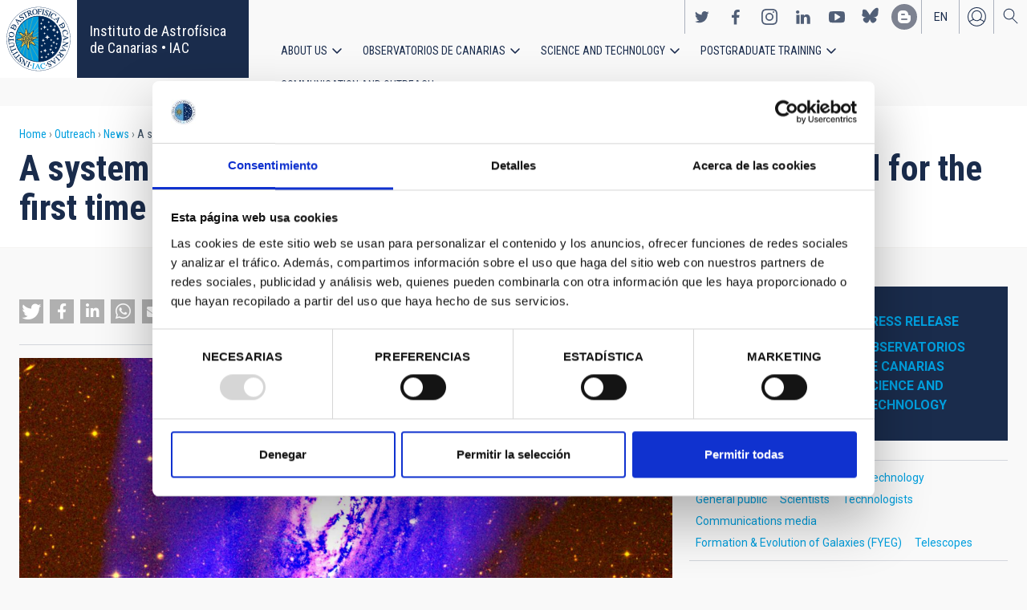

--- FILE ---
content_type: text/html; charset=UTF-8
request_url: https://iac.es/en/outreach/news/system-globular-clusters-disc-galaxy-detected-first-time?base_route_name=entity.node.canonical&overridden_route_name=entity.node.canonical&page_manager_page=node_view&page_manager_page_variant=node_view-panels_variant-2&page_manager_page_variant_weight=-3
body_size: 15401
content:
<!DOCTYPE html>
<html lang="en" dir="ltr" prefix="og: https://ogp.me/ns#" class="no-grid">
  <head>
    <meta charset="utf-8" />
<script type="text/javascript" id="Cookiebot" src="https://consent.cookiebot.com/uc.js" data-cbid="d9a33dcd-db5a-40ba-90e1-ea5800276d65" async="async"></script>
<script async src="https://www.googletagmanager.com/gtag/js?id=G-5G81CF0YXP"></script>
<script>window.dataLayer = window.dataLayer || [];function gtag(){dataLayer.push(arguments)};gtag("js", new Date());gtag("set", "developer_id.dMDhkMT", true);gtag("config", "G-5G81CF0YXP", {"groups":"default","page_placeholder":"PLACEHOLDER_page_location","allow_ad_personalization_signals":false});gtag("config", "UA-111288972-1", {"groups":"default","anonymize_ip":true,"page_placeholder":"PLACEHOLDER_page_path","allow_ad_personalization_signals":false});</script>
<meta name="description" content="The OSIRIS instrument on the Gran Telescopio Canarias (GTC) has discovered, on the spiral galaxy Messier 106, a system of globular clusters whose unusual distribution and motion, wich could be a relic from the the “cosmic noon”." />
<link rel="canonical" href="https://iac.es/en/outreach/news/system-globular-clusters-disc-galaxy-detected-first-time" />
<meta property="og:site_name" content="Instituto de Astrofísica de Canarias • IAC" />
<meta property="og:url" content="https://iac.es/en/outreach/news/system-globular-clusters-disc-galaxy-detected-first-time" />
<meta property="og:title" content="A system of globular clusters in the disc of a galaxy detected for the first time" />
<meta property="og:image" content="https://iac.es/sites/default/files/images/news/ngc4258.jpg" />
<meta property="og:image:url" content="https://iac.es/sites/default/files/images/news/ngc4258.jpg" />
<meta property="og:image:type" content="image/jpeg" />
<meta property="og:image:width" content="1920" />
<meta property="og:image:height" content="2074" />
<meta property="og:image:alt" content="False color image of M106. Credit: Divakara Mayya (INAOE)." />
<meta name="twitter:card" content="summary_large_image" />
<meta name="twitter:title" content="A system of globular clusters in the disc of a galaxy detected for the first time" />
<meta name="twitter:image:alt" content="False color image of M106. Credit: Divakara Mayya (INAOE)." />
<meta name="twitter:image" content="https://iac.es/sites/default/files/images/news/ngc4258.jpg" />
<meta name="Generator" content="Drupal 10 (https://www.drupal.org); Commerce 2" />
<meta name="MobileOptimized" content="width" />
<meta name="HandheldFriendly" content="true" />
<meta name="viewport" content="width=device-width, initial-scale=1.0" />
<link rel="alternate" hreflang="en" href="https://iac.es/en/outreach/news/system-globular-clusters-disc-galaxy-detected-first-time" />
<link rel="alternate" hreflang="es" href="https://iac.es/es/divulgacion/noticias/descubren-por-primera-vez-un-sistema-de-cumulos-globulares-en-el-disco-de-una-galaxia" />
<link rel="icon" href="/themes/custom/iac_venus/favicon.ico" type="image/vnd.microsoft.icon" />

    <title>A system of globular clusters in the disc of a galaxy detected for the first time | Instituto de Astrofísica de Canarias • IAC</title>
    <link rel="stylesheet" media="all" href="/core/assets/vendor/jquery.ui/themes/base/core.css?t96391" />
<link rel="stylesheet" media="all" href="/core/assets/vendor/jquery.ui/themes/base/controlgroup.css?t96391" />
<link rel="stylesheet" media="all" href="/core/assets/vendor/jquery.ui/themes/base/checkboxradio.css?t96391" />
<link rel="stylesheet" media="all" href="/core/assets/vendor/jquery.ui/themes/base/resizable.css?t96391" />
<link rel="stylesheet" media="all" href="/core/assets/vendor/jquery.ui/themes/base/button.css?t96391" />
<link rel="stylesheet" media="all" href="/core/assets/vendor/jquery.ui/themes/base/dialog.css?t96391" />
<link rel="stylesheet" media="all" href="/themes/contrib/stable/css/core/components/progress.module.css?t96391" />
<link rel="stylesheet" media="all" href="/themes/contrib/stable/css/core/components/ajax-progress.module.css?t96391" />
<link rel="stylesheet" media="all" href="/themes/contrib/stable/css/system/components/align.module.css?t96391" />
<link rel="stylesheet" media="all" href="/themes/contrib/stable/css/system/components/fieldgroup.module.css?t96391" />
<link rel="stylesheet" media="all" href="/themes/contrib/stable/css/system/components/container-inline.module.css?t96391" />
<link rel="stylesheet" media="all" href="/themes/contrib/stable/css/system/components/clearfix.module.css?t96391" />
<link rel="stylesheet" media="all" href="/themes/contrib/stable/css/system/components/details.module.css?t96391" />
<link rel="stylesheet" media="all" href="/themes/contrib/stable/css/system/components/hidden.module.css?t96391" />
<link rel="stylesheet" media="all" href="/themes/contrib/stable/css/system/components/item-list.module.css?t96391" />
<link rel="stylesheet" media="all" href="/themes/contrib/stable/css/system/components/js.module.css?t96391" />
<link rel="stylesheet" media="all" href="/themes/contrib/stable/css/system/components/nowrap.module.css?t96391" />
<link rel="stylesheet" media="all" href="/themes/contrib/stable/css/system/components/position-container.module.css?t96391" />
<link rel="stylesheet" media="all" href="/themes/contrib/stable/css/system/components/reset-appearance.module.css?t96391" />
<link rel="stylesheet" media="all" href="/themes/contrib/stable/css/system/components/resize.module.css?t96391" />
<link rel="stylesheet" media="all" href="/themes/contrib/stable/css/system/components/system-status-counter.css?t96391" />
<link rel="stylesheet" media="all" href="/themes/contrib/stable/css/system/components/system-status-report-counters.css?t96391" />
<link rel="stylesheet" media="all" href="/themes/contrib/stable/css/system/components/system-status-report-general-info.css?t96391" />
<link rel="stylesheet" media="all" href="/themes/contrib/stable/css/system/components/tablesort.module.css?t96391" />
<link rel="stylesheet" media="all" href="/modules/contrib/chosen/css/chosen-drupal.css?t96391" />
<link rel="stylesheet" media="all" href="/core/modules/ckeditor5/css/ckeditor5.dialog.fix.css?t96391" />
<link rel="stylesheet" media="all" href="/libraries/shariff/shariff.complete.css?t96391" />
<link rel="stylesheet" media="all" href="/themes/contrib/stable/css/views/views.module.css?t96391" />
<link rel="stylesheet" media="all" href="/core/assets/vendor/jquery.ui/themes/base/theme.css?t96391" />
<link rel="stylesheet" media="all" href="/libraries/colorbox/example4/colorbox.css?t96391" />
<link rel="stylesheet" media="all" href="/modules/contrib/cookiebot/css/cookiebot.css?t96391" />
<link rel="stylesheet" media="all" href="/modules/contrib/flag/css/flag-link-ajax.css?t96391" />
<link rel="stylesheet" media="all" href="/modules/contrib/paragraphs/css/paragraphs.unpublished.css?t96391" />
<link rel="stylesheet" media="all" href="/themes/contrib/classy/css/components/action-links.css?t96391" />
<link rel="stylesheet" media="all" href="/themes/contrib/classy/css/components/breadcrumb.css?t96391" />
<link rel="stylesheet" media="all" href="/themes/contrib/classy/css/components/button.css?t96391" />
<link rel="stylesheet" media="all" href="/themes/contrib/classy/css/components/collapse-processed.css?t96391" />
<link rel="stylesheet" media="all" href="/themes/contrib/classy/css/components/container-inline.css?t96391" />
<link rel="stylesheet" media="all" href="/themes/contrib/classy/css/components/details.css?t96391" />
<link rel="stylesheet" media="all" href="/themes/contrib/classy/css/components/exposed-filters.css?t96391" />
<link rel="stylesheet" media="all" href="/themes/contrib/classy/css/components/field.css?t96391" />
<link rel="stylesheet" media="all" href="/themes/contrib/classy/css/components/form.css?t96391" />
<link rel="stylesheet" media="all" href="/themes/contrib/classy/css/components/icons.css?t96391" />
<link rel="stylesheet" media="all" href="/themes/contrib/classy/css/components/inline-form.css?t96391" />
<link rel="stylesheet" media="all" href="/themes/contrib/classy/css/components/item-list.css?t96391" />
<link rel="stylesheet" media="all" href="/themes/contrib/classy/css/components/link.css?t96391" />
<link rel="stylesheet" media="all" href="/themes/contrib/classy/css/components/links.css?t96391" />
<link rel="stylesheet" media="all" href="/themes/contrib/classy/css/components/menu.css?t96391" />
<link rel="stylesheet" media="all" href="/themes/contrib/classy/css/components/more-link.css?t96391" />
<link rel="stylesheet" media="all" href="/themes/contrib/classy/css/components/pager.css?t96391" />
<link rel="stylesheet" media="all" href="/themes/contrib/classy/css/components/tabledrag.css?t96391" />
<link rel="stylesheet" media="all" href="/themes/contrib/classy/css/components/tableselect.css?t96391" />
<link rel="stylesheet" media="all" href="/themes/contrib/classy/css/components/tablesort.css?t96391" />
<link rel="stylesheet" media="all" href="/themes/contrib/classy/css/components/tabs.css?t96391" />
<link rel="stylesheet" media="all" href="/themes/contrib/classy/css/components/textarea.css?t96391" />
<link rel="stylesheet" media="all" href="/themes/contrib/classy/css/components/ui-dialog.css?t96391" />
<link rel="stylesheet" media="all" href="/themes/contrib/classy/css/components/messages.css?t96391" />
<link rel="stylesheet" media="all" href="/themes/contrib/classy/css/components/node.css?t96391" />
<link rel="stylesheet" media="all" href="/themes/contrib/classy/css/components/progress.css?t96391" />
<link rel="stylesheet" media="all" href="/themes/contrib/classy/css/components/dialog.css?t96391" />
<link rel="stylesheet" media="all" href="/themes/custom/iac_venus/css/library/chosen.min.css?t96391" />
<link rel="stylesheet" media="all" href="/themes/custom/iac_venus/css/main.css?t96391" />

    <script src="/core/assets/vendor/modernizr/modernizr.min.js?v=3.11.7"></script>

  </head>
  <body class="layout-no-sidebars page-node-184536 path-node page-node-type-news">
        <a href="#main-content" class="visually-hidden focusable skip-link">
      Skip to main content
    </a>
    
      <div class="dialog-off-canvas-main-canvas" data-off-canvas-main-canvas>
    <div class="layout-container">
          <div class="region region-highlighted">
    <div data-drupal-messages-fallback class="hidden"></div>

  </div>

  
  
  <header class="header" aria-label="Site header">

    
        <div class="site-header">

            <div class="site-header-left">
          <div class="region region-header">
    <div id="block-iac-venus-branding" class="clearfix block block-system block-system-branding-block">
  
    
       <h1>
    <a href="/en" title="Home" rel="home" class="site-logo">
      <img src="/themes/custom/iac_venus/logo.svg" alt="Instituto de Astrofísica de Canarias • IAC" />
    </a>
   </h1>
        <div class="site-name">
      <a href="/en" title="Home" rel="home">Instituto de Astrofísica de Canarias • IAC</a>
    </div>
    </div>

  </div>

      </div>
      
            <div class="site-header-right">

                    <div class="region region-header-actions">
    <div id="block-nextmaintenance" class="block-content-type-basic block--view-mode-full block block-block-content block-block-content551623e1-433d-48da-8fd2-172412667ce6">
  
    
      
  </div>
<div id="block-generalsocialnetworks" class="show block block-iac-general block-social-networks-block">
  
    
      <div class="item-list"><ul class="social-networks"><li><a href="https://twitter.com/IAC_Astrofisica" class="twitter" target="_blank">https://twitter.com/IAC_Astrofisica</a></li><li><a href="https://www.facebook.com/InstitutodeAstrofisicadeCanarias" class="facebook" target="_blank">https://www.facebook.com/InstitutodeAstrofisicadeCanarias</a></li><li><a href="https://www.instagram.com/iac_astrofisica/" class="instagram" target="_blank">https://www.instagram.com/iac_astrofisica/</a></li><li><a href="https://www.linkedin.com/company/instituto-de-astrof-sica-de-canarias" class="linkedin" target="_blank">https://www.linkedin.com/company/instituto-de-astrof-sica-de-canarias</a></li><li><a href="https://www.youtube.com/user/IACvideos" class="youtube" target="_blank">https://www.youtube.com/user/IACvideos</a></li><li><a href="https://bsky.app/profile/iacastrofisica.bsky.social" class="bluesky" target="_blank">https://bsky.app/profile/iacastrofisica.bsky.social</a></li><li><a href="https://www.iac.es/es/blog/vialactea" class="blog" target="_blank">https://www.iac.es/es/blog/vialactea</a></li></ul></div>
  </div>
<div class="language-switcher-language-url block block-language block-language-blocklanguage-interface" id="block-languageswitcher" role="navigation">
  
    
      <ul data-block="block-languageswitcher"><li hreflang="en" data-drupal-link-query="{&quot;base_route_name&quot;:&quot;entity.node.canonical&quot;,&quot;overridden_route_name&quot;:&quot;entity.node.canonical&quot;,&quot;page_manager_page&quot;:&quot;node_view&quot;,&quot;page_manager_page_variant&quot;:&quot;node_view-panels_variant-2&quot;,&quot;page_manager_page_variant_weight&quot;:&quot;-3&quot;}" data-drupal-link-system-path="node/184536" class="en is-active" aria-current="page"><a href="/en/outreach/news/system-globular-clusters-disc-galaxy-detected-first-time?base_route_name=entity.node.canonical&amp;overridden_route_name=entity.node.canonical&amp;page_manager_page=node_view&amp;page_manager_page_variant=node_view-panels_variant-2&amp;page_manager_page_variant_weight=-3" class="language-link is-active" hreflang="en" data-drupal-link-query="{&quot;base_route_name&quot;:&quot;entity.node.canonical&quot;,&quot;overridden_route_name&quot;:&quot;entity.node.canonical&quot;,&quot;page_manager_page&quot;:&quot;node_view&quot;,&quot;page_manager_page_variant&quot;:&quot;node_view-panels_variant-2&quot;,&quot;page_manager_page_variant_weight&quot;:&quot;-3&quot;}" data-drupal-link-system-path="node/184536" aria-current="page">en</a></li><li hreflang="es" data-drupal-link-query="{&quot;base_route_name&quot;:&quot;entity.node.canonical&quot;,&quot;overridden_route_name&quot;:&quot;entity.node.canonical&quot;,&quot;page_manager_page&quot;:&quot;node_view&quot;,&quot;page_manager_page_variant&quot;:&quot;node_view-panels_variant-2&quot;,&quot;page_manager_page_variant_weight&quot;:&quot;-3&quot;}" data-drupal-link-system-path="node/184536" class="es"><a href="/es/divulgacion/noticias/descubren-por-primera-vez-un-sistema-de-cumulos-globulares-en-el-disco-de-una-galaxia?base_route_name=entity.node.canonical&amp;overridden_route_name=entity.node.canonical&amp;page_manager_page=node_view&amp;page_manager_page_variant=node_view-panels_variant-2&amp;page_manager_page_variant_weight=-3" class="language-link" hreflang="es" data-drupal-link-query="{&quot;base_route_name&quot;:&quot;entity.node.canonical&quot;,&quot;overridden_route_name&quot;:&quot;entity.node.canonical&quot;,&quot;page_manager_page&quot;:&quot;node_view&quot;,&quot;page_manager_page_variant&quot;:&quot;node_view-panels_variant-2&quot;,&quot;page_manager_page_variant_weight&quot;:&quot;-3&quot;}" data-drupal-link-system-path="node/184536">es</a></li></ul>
  </div>
<nav role="navigation" aria-labelledby="block-useraccount-menu" id="block-useraccount" class="block block-menu navigation menu--account">
      
  <h2 id="block-useraccount-menu">User account</h2>
  

        
              <ul data-block="block-useraccount" class="clearfix menu">
                    <li class="menu-item">
        <a href="/en/user/login" data-drupal-link-system-path="user/login">Log in</a>
              </li>
        </ul>
  


  </nav>
<div id="block-searchicon" class="block-content-type-basic block--view-mode-full block block-block-content block-block-contenta413e773-3888-4640-b90b-08fc50288f48">
  
    
      
                        <div class="clearfix text-formatted field field--name-body field--type-text-with-summary field--label-hidden field__item"><span class="search-icon"></span></div>
            
  </div>
<div id="block-burgermenu" class="block-content-type-basic block--view-mode-full block block-block-content block-block-content0eeb37c5-227f-4428-a630-6eb028d960ca">
  
    
      
                        <div class="clearfix text-formatted field field--name-body field--type-text-with-summary field--label-hidden field__item"><span class="burger-icon"></span></div>
            
  </div>

  </div>

        
                    <div class="region region-secondary-menu">
    <nav role="navigation" aria-labelledby="block-useraccount-menu-mobile-menu" id="block-useraccount-menu-mobile" class="block block-menu navigation menu--account">
      
  <h2 id="block-useraccount-menu-mobile-menu">Mobile: user account menu</h2>
  

        
              <ul data-block="block-useraccount-menu-mobile" class="clearfix menu">
                    <li class="menu-item">
        <a href="/en/user/login" data-drupal-link-system-path="user/login">Log in</a>
              </li>
        </ul>
  


  </nav>
<div class="language-switcher-language-url block block-language block-language-blocklanguage-interface" id="block-languageswitcher-mobile" role="navigation">
  
    
      <ul data-block="block-languageswitcher-mobile"><li hreflang="en" data-drupal-link-query="{&quot;base_route_name&quot;:&quot;entity.node.canonical&quot;,&quot;overridden_route_name&quot;:&quot;entity.node.canonical&quot;,&quot;page_manager_page&quot;:&quot;node_view&quot;,&quot;page_manager_page_variant&quot;:&quot;node_view-panels_variant-2&quot;,&quot;page_manager_page_variant_weight&quot;:&quot;-3&quot;}" data-drupal-link-system-path="node/184536" class="en is-active" aria-current="page"><a href="/en/outreach/news/system-globular-clusters-disc-galaxy-detected-first-time?base_route_name=entity.node.canonical&amp;overridden_route_name=entity.node.canonical&amp;page_manager_page=node_view&amp;page_manager_page_variant=node_view-panels_variant-2&amp;page_manager_page_variant_weight=-3" class="language-link is-active" hreflang="en" data-drupal-link-query="{&quot;base_route_name&quot;:&quot;entity.node.canonical&quot;,&quot;overridden_route_name&quot;:&quot;entity.node.canonical&quot;,&quot;page_manager_page&quot;:&quot;node_view&quot;,&quot;page_manager_page_variant&quot;:&quot;node_view-panels_variant-2&quot;,&quot;page_manager_page_variant_weight&quot;:&quot;-3&quot;}" data-drupal-link-system-path="node/184536" aria-current="page">en</a></li><li hreflang="es" data-drupal-link-query="{&quot;base_route_name&quot;:&quot;entity.node.canonical&quot;,&quot;overridden_route_name&quot;:&quot;entity.node.canonical&quot;,&quot;page_manager_page&quot;:&quot;node_view&quot;,&quot;page_manager_page_variant&quot;:&quot;node_view-panels_variant-2&quot;,&quot;page_manager_page_variant_weight&quot;:&quot;-3&quot;}" data-drupal-link-system-path="node/184536" class="es"><a href="/es/divulgacion/noticias/descubren-por-primera-vez-un-sistema-de-cumulos-globulares-en-el-disco-de-una-galaxia?base_route_name=entity.node.canonical&amp;overridden_route_name=entity.node.canonical&amp;page_manager_page=node_view&amp;page_manager_page_variant=node_view-panels_variant-2&amp;page_manager_page_variant_weight=-3" class="language-link" hreflang="es" data-drupal-link-query="{&quot;base_route_name&quot;:&quot;entity.node.canonical&quot;,&quot;overridden_route_name&quot;:&quot;entity.node.canonical&quot;,&quot;page_manager_page&quot;:&quot;node_view&quot;,&quot;page_manager_page_variant&quot;:&quot;node_view-panels_variant-2&quot;,&quot;page_manager_page_variant_weight&quot;:&quot;-3&quot;}" data-drupal-link-system-path="node/184536">es</a></li></ul>
  </div>
<nav role="navigation" aria-labelledby="block-iac-venus-main-menu-menu" id="block-iac-venus-main-menu" class="block block-menu navigation menu--main">
            
  <h2 class="visually-hidden" id="block-iac-venus-main-menu-menu">Main navigation</h2>
  

        
              <ul data-block="block-iac-venus-main-menu" class="clearfix menu">
                    <li class="menu-item menu-item--expanded">
        <a href="/en/about-us" data-drupal-link-system-path="about-us">About us</a>
                                <ul class="menu">
                    <li class="menu-item">
        <a href="/en/about-us" data-drupal-link-system-path="about-us">About us</a>
              </li>
                <li class="menu-item">
        <a href="/en/about-us/history" data-drupal-link-system-path="about-us/history">History</a>
              </li>
                <li class="menu-item">
        <a href="/en/about-us/organigram" data-drupal-link-system-path="about-us/organigram">Organigram</a>
              </li>
                <li class="menu-item">
        <a href="/en/about-us/scientific-advisory-committee" title="Scientific Advisory Committee" data-drupal-link-system-path="about-us/scientific-advisory-committee">Scientific Advisory Committee</a>
              </li>
                <li class="menu-item">
        <a href="/en/about-us/list-of-personnel" data-drupal-link-system-path="about-us/list-of-personnel">List of personnel</a>
              </li>
                <li class="menu-item">
        <a href="/en/about-us/employment" data-drupal-link-system-path="about-us/employment">Employment</a>
              </li>
                <li class="menu-item">
        <a href="/en/about-us/cooperation-agreements" target="_self" data-drupal-link-system-path="about-us/cooperation-agreements">Cooperation agreements</a>
              </li>
                <li class="menu-item">
        <a href="/en/about-us/annual-reports" data-drupal-link-system-path="about-us/annual-reports">Annual reports</a>
              </li>
        </ul>
  
              </li>
                <li class="menu-item menu-item--expanded">
        <a href="/en/observatorios-de-canarias" data-drupal-link-system-path="observatorios-de-canarias">Observatorios de Canarias</a>
                                <ul class="menu">
                    <li class="menu-item">
        <a href="/en/observatorios-de-canarias" data-drupal-link-system-path="observatorios-de-canarias">Observatorios de Canarias</a>
              </li>
                <li class="menu-item menu-item--collapsed">
        <a href="/en/observatorios-de-canarias/teide-observatory?page_manager_page_variant_weight=-5&amp;overridden_route_name=entity.taxonomy_term.canonical&amp;base_route_name=entity.taxonomy_term.canonical&amp;page_manager_page=taxonomy_term&amp;page_manager_page_variant=taxonomy_term-panels_variant-1" data-drupal-link-system-path="taxonomy/term/9">Teide Observatory</a>
              </li>
                <li class="menu-item menu-item--collapsed">
        <a href="/en/observatorios-de-canarias/roque-de-los-muchachos-observatory?page_manager_page_variant_weight=-5&amp;overridden_route_name=entity.taxonomy_term.canonical&amp;base_route_name=entity.taxonomy_term.canonical&amp;page_manager_page=taxonomy_term&amp;page_manager_page_variant=taxonomy_term-panels_variant-1" data-drupal-link-system-path="taxonomy/term/10">Roque de los Muchachos Observatory</a>
              </li>
                <li class="menu-item menu-item--collapsed">
        <a href="/en/observatorios-de-canarias/sky-quality" data-drupal-link-system-path="observatorios-de-canarias/sky-quality">Sky quality</a>
              </li>
                <li class="menu-item menu-item--collapsed">
        <a href="/en/observatorios-de-canarias/sky-protection" data-drupal-link-system-path="observatorios-de-canarias/sky-protection">Sky protection</a>
              </li>
                <li class="menu-item menu-item--collapsed">
        <a href="/en/observatorios-de-canarias/observing-time" data-drupal-link-system-path="observatorios-de-canarias/observing-time">Observing Time</a>
              </li>
                <li class="menu-item menu-item--collapsed">
        <a href="/en/observatorios-de-canarias/international-scientific-committee" target="_self" data-drupal-link-system-path="observatorios-de-canarias/international-scientific-committee">International Scientific Committee (CCI)</a>
              </li>
        </ul>
  
              </li>
                <li class="menu-item menu-item--expanded">
        <a href="/en/science-and-technology" data-drupal-link-system-path="science-and-technology">Science and Technology</a>
                                <ul class="menu">
                    <li class="menu-item">
        <a href="/en/science-and-technology" data-drupal-link-system-path="science-and-technology">Science and Technology</a>
              </li>
                <li class="menu-item menu-item--collapsed">
        <a href="/en/science-and-technology/astrophysical-research" data-drupal-link-system-path="science-and-technology/astrophysical-research">Astrophysical research</a>
              </li>
                <li class="menu-item menu-item--collapsed">
        <a href="/en/science-and-technology/astrophysical-instrumentation" target="_self" data-drupal-link-system-path="science-and-technology/astrophysical-instrumentation">Astrophysical instrumentation</a>
              </li>
                <li class="menu-item">
        <a href="/en/project" title="Astrophysical projects" data-drupal-link-system-path="projects">Astrophysical projects</a>
              </li>
                <li class="menu-item menu-item--collapsed">
        <a href="/en/science-and-technology/conferences-and-talks" target="_self" data-drupal-link-system-path="science-and-technology/conferences-and-talks">Conferences and talks</a>
              </li>
                <li class="menu-item">
        <a href="/en/science-and-technology/publications" target="_self" data-drupal-link-system-path="science-and-technology/publications">Publications</a>
              </li>
                <li class="menu-item menu-item--collapsed">
        <a href="/en/science-and-technology/technology-transfer-iactec" data-drupal-link-system-path="science-and-technology/technology-transfer-iactec">Technology Transfer: IACTEC</a>
              </li>
                <li class="menu-item menu-item--collapsed">
        <a href="/en/science-and-technology/technology" target="_self" data-drupal-link-system-path="science-and-technology/technology">Technology</a>
              </li>
                <li class="menu-item">
        <a href="/en/science-and-technology/early-career-programme" data-drupal-link-system-path="science-and-technology/early-career-programme">IAC Early-career visitor programme</a>
              </li>
        </ul>
  
              </li>
                <li class="menu-item menu-item--expanded">
        <a href="/en/postgraduate-training" data-drupal-link-system-path="postgraduate-training">Postgraduate Training</a>
                                <ul class="menu">
                    <li class="menu-item">
        <a href="/en/postgraduate-training" data-drupal-link-system-path="postgraduate-training">Postgraduate Training</a>
              </li>
                <li class="menu-item">
        <a href="/en/postgraduate-training/master-degree" target="_self" data-drupal-link-system-path="postgraduate-training/master-degree">Master&#039;s degree</a>
              </li>
                <li class="menu-item">
        <a href="/en/postgraduate-training/doctorate" data-drupal-link-system-path="postgraduate-training/doctorate">Doctorate</a>
              </li>
                <li class="menu-item">
        <a href="/en/postgraduate-training/grants" target="_self" data-drupal-link-system-path="postgraduate-training/grants">Grants</a>
              </li>
                <li class="menu-item">
        <a href="/en/postgraduate-training/internships" title="Postgraduate and training: Internships" data-drupal-link-system-path="postgraduate-training/internships">Internships</a>
              </li>
                <li class="menu-item">
        <a href="/en/postgraduate-training/summer-and-winter-schools" data-drupal-link-system-path="postgraduate-training/summer-and-winter-schools">Summer and Winter Schools</a>
              </li>
                <li class="menu-item">
        <a href="/en/postgraduate-training/astrophysics-department" data-drupal-link-system-path="postgraduate-training/astrophysics-department">Astrophysics Department</a>
              </li>
        </ul>
  
              </li>
                <li class="menu-item menu-item--expanded menu-item--active-trail">
        <a href="/en/outreach" data-drupal-link-system-path="outreach">Communication and Outreach</a>
                                <ul class="menu">
                    <li class="menu-item menu-item--active-trail">
        <a href="/en/outreach" data-drupal-link-system-path="outreach">Communication and Outreach</a>
              </li>
                <li class="menu-item">
        <a href="/en/outreach/news" data-drupal-link-system-path="outreach/news">News</a>
              </li>
                <li class="menu-item">
        <a href="/en/outreach/projects-and-activities" data-drupal-link-system-path="outreach/projects-and-activities">Projects and activities</a>
              </li>
                <li class="menu-item menu-item--collapsed">
        <a href="/en/outreach/multimedia-gallery" data-drupal-link-system-path="outreach/multimedia-gallery">Multimedia gallery</a>
              </li>
                <li class="menu-item menu-item--collapsed">
        <a href="/en/outreach/iac-publishing" data-drupal-link-system-path="outreach/iac-publishing">IAC publishing</a>
              </li>
                <li class="menu-item">
        <a href="/en/outreach/educational-resources" data-drupal-link-system-path="outreach/educational-resources">Educational resources</a>
              </li>
                <li class="menu-item">
        <a href="/en/outreach/visits" data-drupal-link-system-path="outreach/visits">Visits</a>
              </li>
                <li class="menu-item">
        <a href="/en/outreach/attention-to-the-media" data-drupal-link-system-path="outreach/attention-to-the-media">Attention to the media</a>
              </li>
        </ul>
  
              </li>
        </ul>
  


  </nav>
<div id="block-socialnetworks-mobile" class="block block-iac-general block-social-networks-block">
  
    
      <div class="item-list"><ul class="social-networks"><li><a href="https://twitter.com/IAC_Astrofisica" class="twitter" target="_blank">https://twitter.com/IAC_Astrofisica</a></li><li><a href="https://www.facebook.com/InstitutodeAstrofisicadeCanarias" class="facebook" target="_blank">https://www.facebook.com/InstitutodeAstrofisicadeCanarias</a></li><li><a href="https://www.instagram.com/iac_astrofisica/" class="instagram" target="_blank">https://www.instagram.com/iac_astrofisica/</a></li><li><a href="https://www.linkedin.com/company/instituto-de-astrof-sica-de-canarias" class="linkedin" target="_blank">https://www.linkedin.com/company/instituto-de-astrof-sica-de-canarias</a></li><li><a href="https://www.youtube.com/user/IACvideos" class="youtube" target="_blank">https://www.youtube.com/user/IACvideos</a></li><li><a href="https://bsky.app/profile/iacastrofisica.bsky.social" class="bluesky" target="_blank">https://bsky.app/profile/iacastrofisica.bsky.social</a></li><li><a href="https://www.iac.es/es/blog/vialactea" class="blog" target="_blank">https://www.iac.es/es/blog/vialactea</a></li></ul></div>
  </div>

  </div>

        
      </div>
          </div>

                <div class="region region-searcher">
    <div class="views-exposed-form block block-views block-views-exposed-filter-blocksearch-solr-search-solr-page" data-drupal-selector="views-exposed-form-search-solr-search-solr-page" id="block-exposedformsearch-solrsearch-solr-page-3">
  
    
      <form data-block="block-exposedformsearch-solrsearch-solr-page-3" action="/en/search" method="get" id="views-exposed-form-search-solr-search-solr-page" accept-charset="UTF-8">
  <div class="form--inline clearfix">
  <div class="js-form-item form-item js-form-type-textfield form-type-textfield js-form-item-search form-item-search">
      <label for="edit-search">Search</label>
        <input data-drupal-selector="edit-search" type="text" id="edit-search" name="search" value="" size="30" maxlength="128" class="form-text" />

        </div>
<div class="js-form-item form-item js-form-type-select form-type-select js-form-item-tdc-type form-item-tdc-type">
      <label for="edit-tdc-type--2">Content</label>
        <select data-drupal-selector="edit-tdc-type" id="edit-tdc-type--2" name="tdc_type" class="form-select"><option value="" selected="selected">- Any -</option><option value="agreement">Agreement</option><option value="blog">Blog</option><option value="conference">Conference</option><option value="document">Document</option><option value="job">Employment</option><option value="event">Event</option><option value="subsidy">Grant</option><option value="image">Image</option><option value="installation">Installation</option><option value="news">News</option><option value="project">Project</option><option value="publication">Publication</option><option value="talk">Talk</option><option value="video">Video</option></select>
        </div>
<div class="js-form-item form-item js-form-type-select form-type-select js-form-item-sort-by form-item-sort-by">
      <label for="edit-sort-by">Sort by</label>
        <select data-drupal-selector="edit-sort-by" id="edit-sort-by" name="sort_by" class="form-select"><option value="search_api_relevance" selected="selected">Relevance</option><option value="created">Date</option><option value="title">Title</option></select>
        </div>
<div class="js-form-item form-item js-form-type-select form-type-select js-form-item-sort-order form-item-sort-order">
      <label for="edit-sort-order">Order</label>
        <select data-drupal-selector="edit-sort-order" id="edit-sort-order" name="sort_order" class="form-select"><option value="ASC">Asc</option><option value="DESC" selected="selected">Desc</option></select>
        </div>
<div class="js-form-item form-item js-form-type-select form-type-select js-form-item-items-per-page form-item-items-per-page">
      <label for="edit-items-per-page">Items per page</label>
        <select data-drupal-selector="edit-items-per-page" id="edit-items-per-page" name="items_per_page" class="form-select"><option value="30" selected="selected">30</option><option value="60">60</option><option value="90">90</option></select>
        </div>
<div data-drupal-selector="edit-actions" class="form-actions js-form-wrapper form-wrapper" id="edit-actions"><input data-drupal-selector="edit-submit-search-solr" type="submit" id="edit-submit-search-solr" value="Search" class="button js-form-submit form-submit" />
</div>

</div>

</form>

  </div>

  </div>

    
  </header>
  

  
        <div class="region region-breadcrumb">
    <div id="block-iac-venus-breadcrumbs" class="block block-system block-system-breadcrumb-block">
  
    
        <nav class="breadcrumb" role="navigation" aria-labelledby="system-breadcrumb">
    <h2 id="system-breadcrumb" class="visually-hidden">Breadcrumb</h2>
    <ol>
          <li>
                  <a href="/en">Home</a>
              </li>
          <li>
                  <a href="/en/outreach">Outreach</a>
              </li>
          <li>
                  <a href="/en/outreach/news">News</a>
              </li>
          <li>
                  A system of globular clusters in the disc of a galaxy detected for the first time
              </li>
        </ol>
  </nav>

  </div>
<div id="block-iac-venus-page-title" class="block block-core block-page-title-block">
  
    
      
  <h1 class="page-title">A system of globular clusters in the disc of a galaxy detected for the first time</h1>


  </div>

  </div>

  
  
  
  <main>
    <a id="main-content" tabindex="-1"></a>    <div class="layout-wrapper">
      <div class="layout-content">
          <div class="region region-content">
    <div id="block-iac-venus-content" class="block block-system block-system-main-block">
  
    
      <div class="flex-layout">
      <div class="region-content-wrapper">
    <div class="region-content">
              <div class="block-region-main"><div class="block--view-mode-default block block-ctools block-entity-viewnode">
  
    
      
<article data-history-node-id="184536" class="node node--type-news node--view-mode-default">

  
    

  
  <div class="node__content">
    
<div  class="wrapper-content">
    



<div class="wrapper-actions">
        <div class="block block-shariff block-shariff-block">
  
    
      <div class="shariff"   data-services="[&quot;twitter&quot;,&quot;facebook&quot;,&quot;linkedin&quot;,&quot;whatsapp&quot;,&quot;mail&quot;]" data-theme="grey" data-css="complete" data-orientation="horizontal" data-mail-url="mailto:" data-button-style="icon" data-lang="en">
    
        
</div>

  </div>

  
    
  
</div>
<div  class="wrapper-image">
    
                        <div class="field field--name-field-shared-image field--type-image field--label-hidden field__item">
<a href="https://iac.es/sites/default/files/styles/color/public/images/news/ngc4258.jpg?itok=j8xFmKHH" aria-label="{&quot;title&quot;:&quot;False color image of M106. Credit: Divakara Mayya (INAOE). &quot;,&quot;alt&quot;:&quot;False color image of M106. Credit: Divakara Mayya (INAOE). &quot;}" role="button"  title="False color image of M106. Credit: Divakara Mayya (INAOE). " data-colorbox-gallery="gallery-all-oGzmQCegjh8" class="colorbox" aria-controls="colorbox-6SIoEqJRMTM" data-cbox-img-attrs="{&quot;title&quot;:&quot;False color image of M106. Credit: Divakara Mayya (INAOE). &quot;,&quot;alt&quot;:&quot;False color image of M106. Credit: Divakara Mayya (INAOE). &quot;}"><img id="colorbox-6SIoEqJRMTM" src="/sites/default/files/styles/crop_rectangle_21x9_to_1280/public/images/news/ngc4258.jpg?h=0c504732&amp;itok=snZ4jJp8" width="1280" height="549" alt="False color image of M106. Credit: Divakara Mayya (INAOE). " title="False color image of M106. Credit: Divakara Mayya (INAOE). " loading="lazy" class="image-style-crop-rectangle-21x9-to-1280" />

</a>
</div>
            
                        <div class="field field--name-field-shared-image-caption field--type-string field--label-hidden field__item">False color image of M106. The figure combines neutral hydrogen data taken using the Westerbrook Synthesis Radio Telescope (WSRT) in blue, with optical images obtained with the (CFHT) in green and red. The yellow circles highlight the observed globular cl</div>
            
  </div>
<div  class="wrapper-details">
    
    <div class="field field--name-field-shared-published-at field--type-datetime field--label-inline">
        <div class="field__label">Advertised on</div>
                                    <div class="field__item"><time datetime="2019-05-02T12:00:00Z" class="datetime">05/02/2019</time>
</div>
                            </div>

    <div class="field field--name-field-shared-person field--type-entity-reference-revisions field--label-inline">
        <div class="field__label">Authors</div>
                <div class="field__items">
                                        <div class="field__item">  <div class="paragraph paragraph--type--web-user paragraph--view-mode--institutional">
          
                        <div class="field field--name-field-shared-user field--type-entity-reference field--label-hidden field__item">


<article class="profile">
    
<div  class="wrapper-title">
    
                        <div class="field field--name-field-user-first-name field--type-string field--label-hidden field__item">Iván</div>
            
                        <div class="field field--name-field-user-surname field--type-string field--label-hidden field__item">Jiménez Montalvo</div>
            
  </div>
                        <div class="field field--name-field-shared-institution field--type-entity-reference field--label-hidden field__item"><a href="/es/institucion/instituto-de-astrofisica-de-canarias-iac" hreflang="es">Instituto de Astrofísica de Canarias (IAC)</a></div>
            </article>
</div>
            
      </div>
</div>
                                </div>
            </div>

    <div class="field field--name-field-shared-reference field--type-entity-reference-revisions field--label-inline">
        <div class="field__label">References</div>
                <div class="field__items">
                                        <div class="field__item">  <div class="paragraph paragraph--type--reference paragraph--view-mode--default">
          
                        <div class="field field--name-field-shared-link field--type-link field--label-hidden field__item"><a href="https://iopscience.iop.org/article/10.3847/1538-4357/ab113a/meta">Spectroscopy of NGC 4258 Globular Cluster Candidates: Membership Confirmation a…</a></div>
            
      </div>
</div>
                                </div>
            </div>

  </div>
<div  class="wrapper-body">
    
                        <div class="clearfix text-formatted field field--name-body field--type-text-with-summary field--label-hidden field__item"><p>An international study caried out with the OSIRIS instrument on the Gran Telescopio Canarias (GTC) has discovered, on the spiral galaxy Messier 106, a system of globular clusters whose unusual distribution and motion, aligned with the disc of the galaxy and rotating with the same velocity, shows that it could be a relic from the epoch of maximum star formation rate in the universe, the “cosmic noon”. The results are published in The Astrophysical Journal.</p>

<div class="txt-prensa">
<p>Globular clusters are clusters of between a hundred thousand and a million stars, whose components have all roughly the same age, and have similar chemical composition. They are very old objects, formed some 11,500 million years ago, 2.300 million years after the Big Bang. These clusters are normally found in large galaxies,distributed in their halos, in a spherical distribution around their centres.</p>

<p>An international piece of research, led by a group from the National Autonomous University of Mexico (UNAM) and carried out with the OSIRIS instrumen on the Gran Telescopio Canarias (GTC) has discovered in the spiral galaxy Messier 106 (also known as M106, and NGC 4258) globular clusters which, instead of being distributed in a sphere, appear to be arranged in a disc aligned with the disc of gas in the galaxy and rotating at approximately the same velocity at this disc.</p>

<p>“This has never been seen before, it is one of those totally unexpected and surprising findings which occur in science" explains <strong>Rosa Amelia González Lópezlira</strong> a researcher at the Instituto de Radioastronomía y Astrofísica (IRyA-UNAM), who has led this work. “The way these clusters move, and their distribution is similar to the discs of galaxies during the period of maximum star formation rate, some 10,000 million years ago, which is known as “cosmic noon”, so that we think that the disc of clusters in M106 could be a remnant from that epoch”</p>

<p><strong>The power of the GTC and OSIRIS</strong></p>

<p>The data obtained with the OSIRIS instrument, on tghe GTC at the Roque de los Muchachos Observatory have been of key importance, above all to confirm the candidates for globular clusters and to distinguish them from other apparent point sources such as stars, and distant galaxies. To do that one needs to take spectra to show that each cluster has a coeval population of old stars and really belongs to the galaxy under study,</p>

<p>For <strong>Divakara Mayya</strong>, a researcher at the Instituto Nacional de Astrofísica, Óptica y Electrónica (INAOE), the second author of the article “The observations with the GTC and OSIRIS are essential for the success of the study, because the objects are quite far away, and so they need exposures of more than one hour with the largest optical-infrared telescope in the world to be able to extract the relevant information from the spectra.</p>

<p>The OSIRIS instrument  (<em>Optical System for Imaging and low-Intermediate-Resolution Integrated Spectroscopy</em>) is a multi-object spectrograph built at the Instituto de Astrofísica de Canarias (IAC) in collaboration with Mexico, which is capable of observing several objects at a time. “ To have this capacity for multiplexing, that is to obtain several spectra simultaneously, is fundamental for this type of studies, and it is offered on three of the current instruments on the GTC, covering the optical and the infrared” explains <strong>Antonio Cabrera</strong>, head of scientific operations on the GTC. For this work 23 candidate globular clusters in two fields were observed.</p>

<p>This article is one result from a wider project which will study the systems of globular clusters in nine spiral galaxies within a radius of 52 million light years, in order to look into the relation between the number of globular clusters and the mass of the central black hole in spiral galaxies “This relation if very tight for elliptical galaxies, but it is not so clear in spiral galaxies, such as the Milky Way,” comments researcher Lopezlira “The nine galaxies which we plan to study have good estimates of the masses of their central black holes, and lie at distances where we can make good studies of their globular clusters”</p>

<p>This recent study confirms that there is a correlation between the number of globular clusters and the mass of the central black hole in M106 and confirms the accuracy of the photometric method used at the GTC.  “Studies of this type in more spiral galaxies can clarify the role of the different hypotheses proposed for galaxy assembly, and that of the globular clusters and central black holes” claims the first author of the article.</p>

<p>The Gran Telescopio Canarias and the Observatories of the Instituto de Astrofísica de Canarias (IAC) are a part of the network of Singular Scientific and Technical Infrastructures (ICTS) of Spain.</p>

<p><strong>Article: </strong>González-Lópezlira, R. et al. "Spectroscopy of NGC 4258 Globular Cluster Candidates: Membership Confirmation and Kinematics", The Astrophysical Journal, Volume 876, Number 1. <a href="https://iopscience.iop.org/article/10.3847/1538-4357/ab113a/meta">https://iopscience.iop.org/article/10.3847/1538-4357/ab113a/meta</a></p>

<p><strong>Contact:</strong></p>

<p>Rosa Amelia González Lópezlira, researcher of IRyA-UNAM, Mexico: <span class="spamspan"><span class="u">r.gonzalez</span> [at] <span class="d">irya.unam.mx</span><span class="t"> (r[dot]gonzalez[at]irya[dot]unam[dot]mx)</span></span></p>

<p>Antonio Luis Cabrera Lavers, chief of scientifical operations of GTC: <span class="spamspan"><span class="u">antonio.cabrera</span> [at] <span class="d">gtc.iac.es</span><span class="t"> (antonio[dot]cabrera[at]gtc[dot]iac[dot]es)</span></span></p>
</div></div>
            
  </div>
  </div>
<div  class="wrapper-sidebar">
    
<div  class="wrapper-floating">
    
<div  class="wrapper-pre-content">
    
<div  class="wrapper-categories">
    
    <div class="field field--name-field-news-type field--type-entity-reference field--label-inline">
        <div class="field__label">News type</div>
                <div class="field__items">
                                        <div class="field__item"><a href="/en/tipo-de-noticia/press-release" hreflang="en">Press release</a></div>
                                </div>
            </div>

    <div class="field field--name-field-shared-scope field--type-entity-reference field--label-inline">
        <div class="field__label">Scope</div>
                <div class="field__items">
                                        <div class="field__item"><a href="/en/scope/observatorios-de-canarias" hreflang="en">Observatorios de Canarias</a></div>
                            <div class="field__item"><a href="/en/scope/science-and-technology" hreflang="en">Science and Technology</a></div>
                                </div>
            </div>

  </div>
  </div>
<div  class="wrapper-labels">
    
            <div class="field field--name-field-shared-topic field--type-entity-reference field--label-hidden field__items">
                            <div class="field__item"><a href="/en/topic/astrophysics" hreflang="en">Astrophysics</a></div>
                            <div class="field__item"><a href="/en/topic/observing-tools" hreflang="en">Observing tools</a></div>
                            <div class="field__item"><a href="/en/topic/technology" hreflang="en">Technology</a></div>
                    </div>
    
            <div class="field field--name-field-shared-audience field--type-entity-reference field--label-hidden field__items">
                            <div class="field__item"><a href="/en/audience/general-public" hreflang="en">General public</a></div>
                            <div class="field__item"><a href="/en/audience/scientists" hreflang="en">Scientists</a></div>
                            <div class="field__item"><a href="/en/audience/technologists" hreflang="en">Technologists</a></div>
                            <div class="field__item"><a href="/en/audience/communications-media" hreflang="en">Communications media</a></div>
                    </div>
    
            <div class="field field--name-field-shared-investigacion-line field--type-entity-reference field--label-hidden field__items">
                            <div class="field__item"><a href="/en/lines-research/formation-evolution-galaxies-fyeg" hreflang="en">Formation &amp; Evolution of Galaxies (FYEG)</a></div>
                    </div>
    
            <div class="field field--name-field-shared-instrument-line field--type-entity-reference field--label-hidden field__items">
                            <div class="field__item"><a href="/en/lines-instrumentation/telescopes" hreflang="en">Telescopes</a></div>
                    </div>
    
  </div>
  </div>
  </div>
  </div>

</article>

  </div>
<div class="views-element-container block block-views block-views-blocknews-news-related">
  
      <h2>It may interest you</h2>
    
      <div><div class="view view-news view-id-news view-display-id-news_related js-view-dom-id-6d9ad83910a891a2d7d6fb3736d52d70c0f5bd902575377f0224ab8dc9d1310c">
  
    
      
      <div class="view-content">
      <div class="item-list">
  
  <ul>

          <li>
<article data-history-node-id="235727" class="node node--type-news node--promoted node--sticky node--view-mode-teaser">

  
    

  
  <div class="node__content">
    
                        <div class="field field--name-field-shared-image field--type-image field--label-hidden field__item">  <img loading="lazy" src="/sites/default/files/styles/crop_square_2_2_to_320px/public/images/news/eso2515a.jpg?h=55896001&amp;itok=12uRR6TI" width="320" height="320" alt="An artist&#039;s impression of Japan’s Hayabusa2 space mission touching down on the surface of the asteroid 1998 KY26." title="An artist&#039;s impression of Japan’s Hayabusa2 space mission touching down on the surface of the asteroid 1998 KY26." class="image-style-crop-square-2-2-to-320px" />


</div>
            
<div  class="wrapper-content">
    
<div  class="wrapper-info">
    
<div  class="wrapper-pre-title">
    
            <div class="field field--name-field-news-type field--type-entity-reference field--label-hidden field__items">
                            <div class="field__item"><a href="/en/tipo-de-noticia/press-release" hreflang="en">Press release</a></div>
                    </div>
    
  </div>
<div  class="wrapper-title">
      
                        <div class="field field--name-title field--type-string field--label-hidden field__item"><a href="/en/outreach/news/gran-telescopio-canarias-observations-confirm-hayabusa2s-asteroid-target-smaller-and-faster-expected" hreflang="en">Gran Telescopio Canarias observations confirm that Hayabusa2&#039;s asteroid target is smaller and faster than expected</a></div>
            
  </div>
<div  class="wrapper-body">
    
                        <div class="clearfix text-formatted field field--name-body field--type-text-with-summary field--label-hidden field__item">  Astronomers have used telescopes around the world, includingthe Gran Telescopio Canarias (GTC or Grantecan) at the Roque de los Muchachos Observatory on La Palma, to study the asteroid 1998 KY26, revealing it to be almost three times smaller and spinning much faster than previously thought. The asteroid is the 2031 target for Japan’s Hayabusa2 extended mission. The new observations offer key information for the mission’s operations at the asteroid. “We found that the reality of the object is completely different from what it was previously described as,” says astronomer Toni Santana-Ros, a

</div>
            
<div  class="wrapper-date">
    
    <div class="field field--name-field-shared-published-at field--type-datetime field--label-inline">
        <div class="field__label">Advertised on</div>
                                    <div class="field__item"><time datetime="2025-09-18T12:00:00Z" class="datetime">09/18/2025 - 14:34:42</time>
</div>
                            </div>

  </div>
  </div>
  </div>



<div class="wrapper-actions">
    
    

  <div class="wrapper-actions node__links">
    <ul class="links inline">
      <li class="node-readmore">
        <a href="/en/outreach/news/gran-telescopio-canarias-observations-confirm-hayabusa2s-asteroid-target-smaller-and-faster-expected"
           rel=""
           title="Gran Telescopio Canarias observations confirm that Hayabusa2&#039;s asteroid target is smaller and faster than expected"
           hreflang="en">
          <span>Read more</span>
        </a>
      </li>
    </ul>
  </div>

  
</div>
  </div>
  </div>

</article>
</li>
          <li>
<article data-history-node-id="234892" class="node node--type-news node--view-mode-teaser">

  
    

  
  <div class="node__content">
    
                        <div class="field field--name-field-shared-image field--type-image field--label-hidden field__item">  <img loading="lazy" src="/sites/default/files/styles/crop_square_2_2_to_320px/public/images/news/eso0917a.jpg?h=db8d5947&amp;itok=HakSB1dT" width="320" height="320" alt="An artist&#039;s impression of a gamma-ray burst (GRB)" title="An artist&#039;s impression of a gamma-ray burst (GRB)" class="image-style-crop-square-2-2-to-320px" />


</div>
            
<div  class="wrapper-content">
    
<div  class="wrapper-info">
    
<div  class="wrapper-pre-title">
    
            <div class="field field--name-field-news-type field--type-entity-reference field--label-hidden field__items">
                            <div class="field__item"><a href="/en/tipo-de-noticia/press-release" hreflang="en">Press release</a></div>
                    </div>
    
  </div>
<div  class="wrapper-title">
      
                        <div class="field field--name-title field--type-string field--label-hidden field__item"><a href="/en/outreach/news/lst-1-roque-de-los-muchachos-observatory-provides-new-clues-about-gamma-ray-bursts-jets" hreflang="en">The LST-1 at the Roque de los Muchachos Observatory provides new clues about gamma-ray bursts jets</a></div>
            
  </div>
<div  class="wrapper-body">
    
                        <div class="clearfix text-formatted field field--name-body field--type-text-with-summary field--label-hidden field__item">  The international CTAO LST Collaboration , in which the Instituto de Astrofísica de Canarias (IAC) plays a prominent role, released remarkable findings from observations of GRB 221009A—the brightest gamma-ray burst (GRB) ever recorded. The results were published by the renowned journal The Astrophysical Journal Letters (ApJ Letters) . The publication presents in-depth observations conducted in 2022 with the Large-Sized Telescope (LST ) prototype, the LST-1, during its commissioning phase at the Roque de los Muchachos Observatory (ORM) on the CTAO-North site in La Palma, Spain. The

</div>
            
<div  class="wrapper-date">
    
    <div class="field field--name-field-shared-published-at field--type-datetime field--label-inline">
        <div class="field__label">Advertised on</div>
                                    <div class="field__item"><time datetime="2025-07-23T12:00:00Z" class="datetime">07/23/2025 - 13:38:38</time>
</div>
                            </div>

  </div>
  </div>
  </div>



<div class="wrapper-actions">
    
    

  <div class="wrapper-actions node__links">
    <ul class="links inline">
      <li class="node-readmore">
        <a href="/en/outreach/news/lst-1-roque-de-los-muchachos-observatory-provides-new-clues-about-gamma-ray-bursts-jets"
           rel=""
           title="The LST-1 at the Roque de los Muchachos Observatory provides new clues about gamma-ray bursts jets"
           hreflang="en">
          <span>Read more</span>
        </a>
      </li>
    </ul>
  </div>

  
</div>
  </div>
  </div>

</article>
</li>
          <li>
<article data-history-node-id="235339" class="node node--type-news node--view-mode-teaser">

  
    

  
  <div class="node__content">
    
                        <div class="field field--name-field-shared-image field--type-image field--label-hidden field__item">  <img loading="lazy" src="/sites/default/files/styles/crop_square_2_2_to_320px/public/images/news/WhatsApp%20Image%202025-08-22%20at%2013.23.31%20%281%29.jpeg?h=9292d47d&amp;itok=yjkPsOPQ" width="320" height="320" alt="EIRIF technicians cut the brush to create an fire barrier in the close surroundings of the Roque de Los Muchachos Observatory on La Palma" title="EIRIF technicians cut the brush to create an fire barrier in the close surroundings of the Roque de Los Muchachos Observatory on La Palma" class="image-style-crop-square-2-2-to-320px" />


</div>
            
<div  class="wrapper-content">
    
<div  class="wrapper-info">
    
<div  class="wrapper-pre-title">
    
            <div class="field field--name-field-news-type field--type-entity-reference field--label-hidden field__items">
                            <div class="field__item"><a href="/en/tipo-de-noticia/photomontage" hreflang="en">Photomontage</a></div>
                    </div>
    
  </div>
<div  class="wrapper-title">
      
                        <div class="field field--name-title field--type-string field--label-hidden field__item"><a href="/en/outreach/news/iac-collaborates-simulated-forest-fire-emergency-strategic-importance-la-palma" hreflang="en">The IAC collaborates in a simulated forest fire emergency of strategic importance for La Palma</a></div>
            
  </div>
<div  class="wrapper-body">
    
                        <div class="clearfix text-formatted field field--name-body field--type-text-with-summary field--label-hidden field__item">  The teams of intervention and reinforcement for forest fires of the Government of the Canaries carried out trials at the roque de los Muchachos Observatory with participation by the Instituto de Astrofísica de Canarias On July 11th the Roque de los Muchachos Observatory was host to a very important trial relevant to the safety of the mountain tops of the Island of La Palma with participation by the Teams of Intervention and Reinforcement against Forest Fires (EIRIF) of the Canary Government, and the collaboration of the Instituto de Astrofísica de Canarias (IAC). The exercise centred on two

</div>
            
<div  class="wrapper-date">
    
    <div class="field field--name-field-shared-published-at field--type-datetime field--label-inline">
        <div class="field__label">Advertised on</div>
                                    <div class="field__item"><time datetime="2025-08-28T12:00:00Z" class="datetime">08/28/2025 - 19:18:46</time>
</div>
                            </div>

  </div>
  </div>
  </div>



<div class="wrapper-actions">
    
    

  <div class="wrapper-actions node__links">
    <ul class="links inline">
      <li class="node-readmore">
        <a href="/en/outreach/news/iac-collaborates-simulated-forest-fire-emergency-strategic-importance-la-palma"
           rel=""
           title="The IAC collaborates in a simulated forest fire emergency of strategic importance for La Palma"
           hreflang="en">
          <span>Read more</span>
        </a>
      </li>
    </ul>
  </div>

  
</div>
  </div>
  </div>

</article>
</li>
    
  </ul>

</div>

    </div>
  
          </div>
</div>

  </div>
<div class="block block-iac-general block-go-back-block">
  
    
      <a href="https://iac.es/en/outreach/news/system-globular-clusters-disc-galaxy-detected-first-time?base_route_name=entity.node.canonical&amp;overridden_route_name=entity.node.canonical&amp;page_manager_page=node_view&amp;page_manager_page_variant=node_view-panels_variant-2&amp;page_manager_page_variant_weight=-3" class="go-back-link">Go back</a>
  </div>
</div>
                      </div>
  </div>
  </div>

  </div>

  </div>

      </div>
                </div>  </main>

  
    <footer>
        <div class="site-prefooter">
        <div class="region region-pre-footer">
    <div id="block-footerbanners" class="block-content-type-banner block--view-mode-minimal block block-block-content block-block-content4ab42b30-7701-43c4-a039-d744c9f6aad2">
  
    
      
            <div class="field field--name-field-shared-banner field--type-entity-reference-revisions field--label-hidden field__items">
                            <div class="field__item">  <div class="paragraph paragraph--type--banner paragraph--view-mode--minimal">
          
                        <div class="field field--name-field-shared-image field--type-image field--label-hidden field__item">  <img loading="lazy" src="/sites/default/files/styles/scale_width_222px/public/images/banners/70px-Logo-Ministerio-Ciencia.png?itok=U4G1qR6f" width="222" height="58" alt="Gobierno de España - Ministerio de Ciencia" title="Gobierno de España - Ministerio de Ciencia" class="image-style-scale-width-222px" />


</div>
            
                        <div class="field field--name-field-shared-link field--type-link field--label-hidden field__item"><a href="https://www.ciencia.gob.es" target="_blank" rel="nofollow">https://www.ciencia.gob.es</a></div>
            
      </div>
</div>
                            <div class="field__item">  <div class="paragraph paragraph--type--banner paragraph--view-mode--minimal">
          
                        <div class="field field--name-field-shared-image field--type-image field--label-hidden field__item">  <img loading="lazy" src="/sites/default/files/styles/scale_width_222px/public/images/banners/gob_canarias_color_negro_80.png?itok=_zd_DVsZ" width="140" height="80" alt="Gobierno de Canarias" title="Gobierno de Canarias" class="image-style-scale-width-222px" />


</div>
            
                        <div class="field field--name-field-shared-link field--type-link field--label-hidden field__item"><a href="http://www.gobiernodecanarias.org" target="_blank" rel="nofollow">http://www.gobiernodecanarias.org</a></div>
            
      </div>
</div>
                            <div class="field__item">  <div class="paragraph paragraph--type--banner paragraph--view-mode--minimal">
          
                        <div class="field field--name-field-shared-image field--type-image field--label-hidden field__item">  <img loading="lazy" src="/sites/default/files/styles/scale_width_222px/public/images/banners/ULL%20%281%29.png?itok=P72qVd_p" width="169" height="80" alt="Universidad de La Laguna" title="Universidad de La Laguna" class="image-style-scale-width-222px" />


</div>
            
                        <div class="field field--name-field-shared-link field--type-link field--label-hidden field__item"><a href="https://www.ull.es" target="_blank" rel="nofollow">https://www.ull.es</a></div>
            
      </div>
</div>
                            <div class="field__item">  <div class="paragraph paragraph--type--banner paragraph--view-mode--minimal">
          
                        <div class="field field--name-field-shared-image field--type-image field--label-hidden field__item">  <img loading="lazy" src="/sites/default/files/styles/scale_width_222px/public/images/banners/csic_nuevo_color_1000x256_tran.png?itok=ffC7mTWr" width="219" height="56" alt="CSIC" title="CSIC" class="image-style-scale-width-222px" />


</div>
            
                        <div class="field field--name-field-shared-link field--type-link field--label-hidden field__item"><a href="http://www.csic.es" target="_blank" rel="nofollow">http://www.csic.es</a></div>
            
      </div>
</div>
                    </div>
    
  </div>

  </div>

    </div>
            <div class="site-footer">
                <div class="region region-footer">
    <nav role="navigation" aria-labelledby="block-footer-general-information-menu-menu" id="block-footer-general-information-menu" class="block block-menu navigation menu--footer">
      
  <h2 id="block-footer-general-information-menu-menu">General information</h2>
  

        
              <ul data-block="block-footer-general-information-menu" class="clearfix menu">
                    <li class="menu-item">
        <a href="/en/contact" data-drupal-link-system-path="contact">Contact</a>
              </li>
                <li class="menu-item">
        <a href="/en/how-to-get-to-the-iac" data-drupal-link-system-path="how-to-get-to-the-iac">How to get to the IAC</a>
              </li>
                <li class="menu-item">
        <a href="/en/list-of-personnel" data-drupal-link-system-path="list-of-personnel">List of personnel</a>
              </li>
                <li class="menu-item">
        <a href="/en/library" data-drupal-link-system-path="library">Library</a>
              </li>
                <li class="menu-item">
        <a href="/en/general-register" target="_self" data-drupal-link-system-path="general-register">General register</a>
              </li>
        </ul>
  


  </nav>
<nav role="navigation" aria-labelledby="block-footer-about-menu-menu" id="block-footer-about-menu" class="block block-menu navigation menu--footer">
      
  <h2 id="block-footer-about-menu-menu">About the IAC</h2>
  

        
              <ul data-block="block-footer-about-menu" class="clearfix menu">
                    <li class="menu-item">
        <a href="/en/legislation" target="_self" data-drupal-link-system-path="legislation">Legislation</a>
              </li>
                <li class="menu-item">
        <a href="/en/transparency" target="_self" data-drupal-link-system-path="transparency">Transparency</a>
              </li>
                <li class="menu-item">
        <a href="/en/code-of-ethics-anti-fraud-policy" data-drupal-link-system-path="code-of-ethics-anti-fraud-policy">Code of ethics and anti-fraud policy</a>
              </li>
                <li class="menu-item menu-item--collapsed">
        <a href="/en/gender-equality-policy" target="_self" data-drupal-link-system-path="gender-equality-policy">Gender Equality Policy</a>
              </li>
                <li class="menu-item menu-item--collapsed">
        <a href="/en/environment-and-sustainability" data-drupal-link-system-path="environment-and-sustainability">Environment and Sustainability</a>
              </li>
                <li class="menu-item">
        <a href="/en/iac-projects" target="_self" data-drupal-link-system-path="iac-projects">IAC Projects</a>
              </li>
                <li class="menu-item">
        <a href="/en/external-funding" target="_self" data-drupal-link-system-path="external-funding">External funding</a>
              </li>
                <li class="menu-item">
        <a href="/en/severoochoa" data-drupal-link-system-path="severoochoa">Severo Ochoa Programme</a>
              </li>
                <li class="menu-item">
        <a href="/en/iac-friends" target="_self" data-drupal-link-system-path="iac-friends">IAC Friends</a>
              </li>
        </ul>
  


  </nav>
<nav role="navigation" aria-labelledby="block-footer-iac-portal-menu-menu" id="block-footer-iac-portal-menu" class="block block-menu navigation menu--footer">
      
  <h2 id="block-footer-iac-portal-menu-menu">IAC Portal</h2>
  

        
              <ul data-block="block-footer-iac-portal-menu" class="clearfix menu">
                    <li class="menu-item">
        <a href="/en/sitemap" target="_self" data-drupal-link-system-path="sitemap">Sitemap</a>
              </li>
                <li class="menu-item">
        <a href="/en/privacy-policies" target="_self" data-drupal-link-system-path="privacy-policies">Privacy policy</a>
              </li>
                <li class="menu-item">
        <a href="/en/legal-notice" target="_self" data-drupal-link-system-path="legal-notice">Legal notice</a>
              </li>
                <li class="menu-item">
        <a href="/en/cookies-policy" target="_self" data-drupal-link-system-path="cookies-policy">Cookies policy</a>
              </li>
                <li class="menu-item">
        <a href="/en/accessibility" target="_self" data-drupal-link-system-path="accessibility">Accessibility</a>
              </li>
        </ul>
  


  </nav>
<nav role="navigation" aria-labelledby="block-footer-other-menu-menu" id="block-footer-other-menu" class="block block-menu navigation menu--footer">
      
  <h2 id="block-footer-other-menu-menu">Other links</h2>
  

        
              <ul data-block="block-footer-other-menu" class="clearfix menu">
                    <li class="menu-item">
        <a href="/en/employment" target="_self" data-drupal-link-system-path="employment">Employment</a>
              </li>
                <li class="menu-item">
        <a href="/en/tenders" target="_self" data-drupal-link-system-path="tenders">Tenders</a>
              </li>
                <li class="menu-item">
        <a href="/en/institutional-branding" data-drupal-link-system-path="institutional-branding">Institutional branding</a>
              </li>
                <li class="menu-item">
        <a href="/en/rss?page_manager_page_variant_weight=10&amp;overridden_route_name=entity.node.canonical&amp;base_route_name=entity.node.canonical&amp;page_manager_page=node_view&amp;page_manager_page_variant=node_view-panels_variant-7" data-drupal-link-system-path="node/191693">RSS</a>
              </li>
                <li class="menu-item">
        <a href="https://iac.sede.gob.es" title="Electronic services site">Electronic services site</a>
              </li>
                <li class="menu-item">
        <a href="/en/ethics-channel" data-drupal-link-system-path="ethics-channel">Ethics channel</a>
              </li>
                <li class="menu-item">
        <a href="/comentarios/libro-de-condolencias-memorian-director-fundador-del-iac-prof-francisco-sanchez">Condolences for Francisco Sánchez</a>
              </li>
        </ul>
  


  </nav>

  </div>

                      <div class="region region-post-footer">
    <div id="block-postfooter-newsletterlink" class="block-content-type-link block--view-mode-default block block-block-content block-block-content1b068732-1a20-4871-93f0-6b723ee16846">
  
      <h2>PostFooter &gt; Newsletter link</h2>
    
      
                        <div class="field field--name-field-shared-title field--type-string field--label-hidden field__item">Newsletter</div>
            
            <div class="field field--name-field-shared-extended-link field--type-entity-reference-revisions field--label-hidden field__items">
                            <div class="field__item">  <div class="paragraph paragraph--type--link paragraph--view-mode--default">
          
                        <div class="field field--name-field-shared-link field--type-link field--label-hidden field__item"><a href="/en/newsletter" target="_self">Join our Newsletter</a></div>
            
      </div>
</div>
                    </div>
    
  </div>
<div id="block-footer-socialnetworks" class="block block-iac-general block-social-networks-block">
  
    
      <div class="item-list"><ul class="social-networks"><li><a href="https://twitter.com/IAC_Astrofisica" class="twitter" target="_blank">https://twitter.com/IAC_Astrofisica</a></li><li><a href="https://www.facebook.com/InstitutodeAstrofisicadeCanarias" class="facebook" target="_blank">https://www.facebook.com/InstitutodeAstrofisicadeCanarias</a></li><li><a href="https://www.instagram.com/iac_astrofisica/" class="instagram" target="_blank">https://www.instagram.com/iac_astrofisica/</a></li><li><a href="https://www.linkedin.com/company/instituto-de-astrof-sica-de-canarias" class="linkedin" target="_blank">https://www.linkedin.com/company/instituto-de-astrof-sica-de-canarias</a></li><li><a href="https://www.youtube.com/user/IACvideos" class="youtube" target="_blank">https://www.youtube.com/user/IACvideos</a></li><li><a href="https://bsky.app/profile/iacastrofisica.bsky.social" class="bluesky" target="_blank">https://bsky.app/profile/iacastrofisica.bsky.social</a></li><li><a href="https://www.iac.es/es/blog/vialactea" class="blog" target="_blank">https://www.iac.es/es/blog/vialactea</a></li></ul></div>
  </div>
<div id="block-copyright-block" class="block block-drupal-toolkit-copyright block-drupal-toolkit-copyright-block">
  
    
      <div class="copyright-block">Instituto de Astrofísica de Canarias • IAC</div>

  </div>

  </div>

          </div>
      </footer>
  
  <div class="back-to-top"></div>
  <div class="star-wars-tie"></div>
  <div class="star-wars-x-wing"></div>

</div>
  </div>

    
    <script type="application/json" data-drupal-selector="drupal-settings-json">{"path":{"baseUrl":"\/","pathPrefix":"en\/","currentPath":"node\/184536","currentPathIsAdmin":false,"isFront":false,"currentLanguage":"en","currentQuery":{"base_route_name":"entity.node.canonical","overridden_route_name":"entity.node.canonical","page_manager_page":"node_view","page_manager_page_variant":"node_view-panels_variant-2","page_manager_page_variant_weight":"-3"}},"pluralDelimiter":"\u0003","suppressDeprecationErrors":true,"ajaxPageState":{"libraries":"[base64]","theme":"iac_venus","theme_token":null},"ajaxTrustedUrl":{"\/en\/search":true},"google_analytics":{"account":"G-5G81CF0YXP","trackOutbound":true,"trackMailto":true,"trackTel":true,"trackDownload":true,"trackDownloadExtensions":"7z|aac|arc|arj|asf|asx|avi|bin|csv|doc(x|m)?|dot(x|m)?|exe|flv|gif|gz|gzip|hqx|jar|jpe?g|js|mp(2|3|4|e?g)|mov(ie)?|msi|msp|pdf|phps|png|ppt(x|m)?|pot(x|m)?|pps(x|m)?|ppam|sld(x|m)?|thmx|qtm?|ra(m|r)?|sea|sit|tar|tgz|torrent|txt|wav|wma|wmv|wpd|xls(x|m|b)?|xlt(x|m)|xlam|xml|z|zip","trackColorbox":true},"cookiebot":{"message_placeholder_cookieconsent_optout_marketing_show":false,"message_placeholder_cookieconsent_optout_marketing":"\u003Cdiv class=\u0022cookiebot cookieconsent-optout-marketing\u0022\u003E\n\t\u003Cdiv class=\u0022cookieconsent-optout-marketing__inner\u0022\u003E\n\t\t\u003Cp\u003EPlease \u003Ca class=\u0022cookieconsent-optout-marketing__cookiebot-renew\u0022 href=\u0022!cookiebot_renew\u0022\u003Eaccept marketing-cookies\u003C\/a\u003E to view this embedded content from \u003Ca class=\u0022cookieconsent-optout-marketing__from-src-url\u0022 href=\u0022!cookiebot_from_src_url\u0022 target=\u0022_blank\u0022\u003E!cookiebot_from_src_url\u003C\/a\u003E\u003C\/p\u003E\n\n\t\u003C\/div\u003E\n\u003C\/div\u003E\n"},"field_group":{"html_element":{"mode":"default","context":"view","settings":{"classes":"wrapper-actions","id":"","element":"div","show_label":false,"label_element":"h3","attributes":"","effect":"none","speed":"fast"}}},"nodeviewcount":{"url":"\/en\/nodeviewcount\/updateCounter","data":{"184536":{"nid":"184536","uid":0,"uip":"3.148.107.202","view_mode":"default"}}},"colorbox":{"opacity":"0.85","current":"{current} of {total}","previous":"\u00ab Prev","next":"Next \u00bb","close":"Close","maxWidth":"98%","maxHeight":"98%","fixed":true,"mobiledetect":true,"mobiledevicewidth":"480px"},"chosen":{"selector":"select:visible","minimum_single":20,"minimum_multiple":20,"minimum_width":0,"use_relative_width":false,"options":{"disable_search":false,"disable_search_threshold":0,"allow_single_deselect":false,"add_helper_buttons":false,"search_contains":true,"placeholder_text_multiple":"Choose some options","placeholder_text_single":"Choose an option","no_results_text":"No results match","max_shown_results":null,"inherit_select_classes":true}},"user":{"uid":0,"permissionsHash":"1d3d3323f71efba7630d867a7ef1a881abc3a6e830d6c6721447567965c331e7"}}</script>
<script src="/core/assets/vendor/jquery/jquery.min.js?v=3.7.1"></script>
<script src="/core/assets/vendor/once/once.min.js?v=1.0.1"></script>
<script src="/core/misc/drupalSettingsLoader.js?v=10.5.6"></script>
<script src="/core/misc/drupal.js?v=10.5.6"></script>
<script src="/core/misc/drupal.init.js?v=10.5.6"></script>
<script src="/core/assets/vendor/jquery.ui/ui/version-min.js?v=10.5.6"></script>
<script src="/core/assets/vendor/jquery.ui/ui/data-min.js?v=10.5.6"></script>
<script src="/core/assets/vendor/jquery.ui/ui/disable-selection-min.js?v=10.5.6"></script>
<script src="/core/assets/vendor/jquery.ui/ui/jquery-patch-min.js?v=10.5.6"></script>
<script src="/core/assets/vendor/jquery.ui/ui/scroll-parent-min.js?v=10.5.6"></script>
<script src="/core/assets/vendor/jquery.ui/ui/unique-id-min.js?v=10.5.6"></script>
<script src="/core/assets/vendor/jquery.ui/ui/focusable-min.js?v=10.5.6"></script>
<script src="/core/assets/vendor/jquery.ui/ui/keycode-min.js?v=10.5.6"></script>
<script src="/core/assets/vendor/jquery.ui/ui/plugin-min.js?v=10.5.6"></script>
<script src="/core/assets/vendor/jquery.ui/ui/widget-min.js?v=10.5.6"></script>
<script src="/core/assets/vendor/jquery.ui/ui/labels-min.js?v=10.5.6"></script>
<script src="/core/assets/vendor/jquery.ui/ui/widgets/controlgroup-min.js?v=10.5.6"></script>
<script src="/core/assets/vendor/jquery.ui/ui/form-reset-mixin-min.js?v=10.5.6"></script>
<script src="/core/assets/vendor/jquery.ui/ui/widgets/mouse-min.js?v=10.5.6"></script>
<script src="/core/assets/vendor/jquery.ui/ui/widgets/checkboxradio-min.js?v=10.5.6"></script>
<script src="/core/assets/vendor/jquery.ui/ui/widgets/draggable-min.js?v=10.5.6"></script>
<script src="/core/assets/vendor/jquery.ui/ui/widgets/resizable-min.js?v=10.5.6"></script>
<script src="/core/assets/vendor/jquery.ui/ui/widgets/button-min.js?v=10.5.6"></script>
<script src="/core/assets/vendor/jquery.ui/ui/widgets/dialog-min.js?v=10.5.6"></script>
<script src="/core/assets/vendor/tabbable/index.umd.min.js?v=6.2.0"></script>
<script src="/core/assets/vendor/tua-body-scroll-lock/tua-bsl.umd.min.js?v=10.5.6"></script>
<script src="/modules/contrib/chosen/js/chosen-bef.js?t96391"></script>
<script src="/libraries/chosen/chosen.jquery.min.js?v=2.2.1"></script>
<script src="/modules/contrib/chosen/js/chosen.js?v=1.7.0"></script>
<script src="/libraries/colorbox/jquery.colorbox-min.js?v=10.5.6"></script>
<script src="/modules/contrib/colorbox/js/colorbox.js?v=10.5.6"></script>
<script src="https://cdn.jsdelivr.net/npm/js-cookie@3.0.5/dist/js.cookie.min.js"></script>
<script src="/modules/contrib/cookiebot/js/cookiebot.js?t96391"></script>
<script src="/core/misc/progress.js?v=10.5.6"></script>
<script src="/core/assets/vendor/loadjs/loadjs.min.js?v=4.3.0"></script>
<script src="/core/misc/debounce.js?v=10.5.6"></script>
<script src="/core/misc/announce.js?v=10.5.6"></script>
<script src="/core/misc/message.js?v=10.5.6"></script>
<script src="/core/misc/ajax.js?v=10.5.6"></script>
<script src="/themes/contrib/stable/js/ajax.js?v=10.5.6"></script>
<script src="/core/misc/displace.js?v=10.5.6"></script>
<script src="/core/misc/jquery.tabbable.shim.js?v=10.5.6"></script>
<script src="/core/misc/position.js?v=10.5.6"></script>
<script src="/core/misc/dialog/dialog-deprecation.js?v=10.5.6"></script>
<script src="/core/misc/dialog/dialog.js?v=10.5.6"></script>
<script src="/core/misc/dialog/dialog.position.js?v=10.5.6"></script>
<script src="/core/misc/dialog/dialog.jquery-ui.js?v=10.5.6"></script>
<script src="/core/modules/ckeditor5/js/ckeditor5.dialog.fix.js?v=10.5.6"></script>
<script src="/core/misc/dialog/dialog.ajax.js?v=10.5.6"></script>
<script src="/modules/contrib/flag/js/flag-action_link_flash.js?v=10.5.6"></script>
<script src="/modules/contrib/google_analytics/js/google_analytics.js?v=10.5.6"></script>
<script src="/themes/custom/iac_venus/js/library/slick.min.js?t96391"></script>
<script src="/themes/custom/iac_venus/js/utils/functions.js?t96391"></script>
<script src="/themes/custom/iac_venus/js/utils/iframeHeight.js?t96391"></script>
<script src="/themes/custom/iac_venus/js/accordions.js?t96391"></script>
<script src="/themes/custom/iac_venus/js/back-to-top.js?t96391"></script>
<script src="/themes/custom/iac_venus/js/iac-venus.js?t96391"></script>
<script src="/themes/custom/iac_venus/js/forms.js?t96391"></script>
<script src="/themes/custom/iac_venus/js/header.js?t96391"></script>
<script src="/themes/custom/iac_venus/js/fullmap.js?t96391"></script>
<script src="/themes/custom/iac_venus/js/language-switcher.js?t96391"></script>
<script src="/themes/custom/iac_venus/js/left-sidebar-menu.js?t96391"></script>
<script src="/themes/custom/iac_venus/js/messages.js?t96391"></script>
<script src="/themes/custom/iac_venus/js/rrss.js?t96391"></script>
<script src="/themes/custom/iac_venus/js/searcher.js?t96391"></script>
<script src="/themes/custom/iac_venus/js/tables.js?t96391"></script>
<script src="/themes/custom/iac_venus/js/user-login.js?t96391"></script>
<script src="/themes/custom/iac_venus/js/use-slick.js?t96391"></script>
<script src="/themes/custom/iac_venus/js/custom.js?t96391"></script>
<script src="/themes/custom/iac_venus/js/sidebar.js?t96391"></script>
<script src="/themes/custom/iac_venus/js/food-booking-service.js?t96391"></script>
<script src="/themes/custom/iac_venus/js/exposed_filters.js?t96391"></script>
<script src="/themes/custom/iac_venus/js/blog-hover-colorbox.js?t96391"></script>
<script src="/modules/contrib/nodeviewcount/nodeviewcount.js?t96391"></script>
<script src="/libraries/shariff/shariff.complete.js?v=10.5.6"></script>
<script src="/modules/contrib/spamspan/js/spamspan.js?v=10.5.6"></script>

  </body>
</html>
